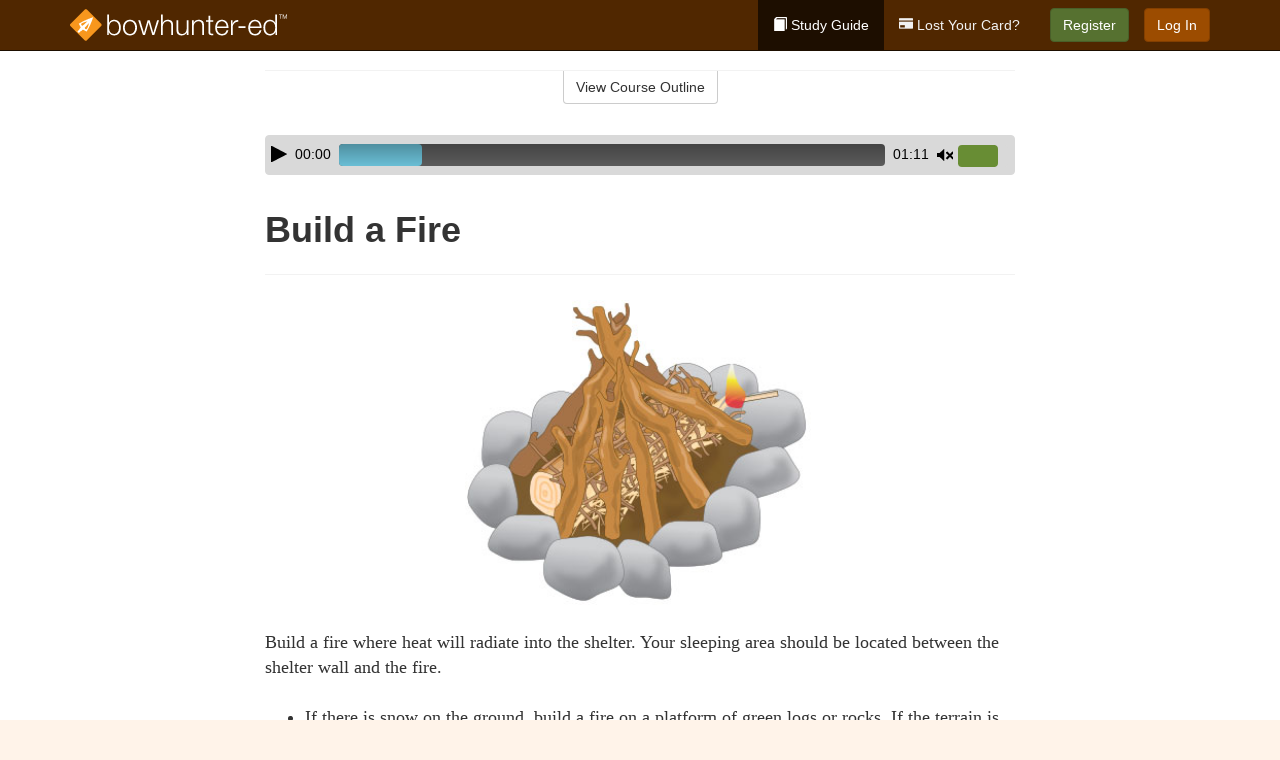

--- FILE ---
content_type: text/html; charset=utf-8
request_url: https://www.bowhunter-ed.com/newzealand/studyGuide/Build-a-Fire/301299_8784/
body_size: 13013
content:
<!doctype html>
<html lang="en" class="bowhunter ">
  <head>
    <meta charset="utf-8">
    <title>Build a Fire</title>
    <meta name="viewport" content="width=device-width, initial-scale=1">
    <script data-cfasync="false" data-report-only="off" data-prompt="1" data-ui-shadow-root="open" data-tracker-overrides="GoogleConsentMode:analytics_storage=SaleOfInfo,Analytics;ad_storage=SaleOfInfo,Advertising;ad_personalization=SaleOfInfo,Advertising" src="https://transcend-cdn.com/cm/83b16c33-9e0f-4235-a30b-542ff0278e7f/airgap.js"></script>
    <script src="https://unpkg.com/stimulus@2.0.0/dist/stimulus.umd.js"></script><script src="/assets/gtm-data-layer-463da5ae7e414d9cfe21ef206ce6fb5c962280efd95223ede095409f320661ff.js"></script><script src="/assets/segment-analytics-76c2719ef1a65f9730df9694975e5fd7f0bba250369be69c50506b5ff9f718dc.js"></script>
    <script>
  var KELP = KELP || {};
  KELP.env = {
    environment : "production",
    assetsUrl   : "https://assets.kalkomey.com",
    segmentWriteKey : "0SzrVV265iAzr3l9KFk2EulIqx9kgiIZ",
    segmentEnabled : false
  }
  
</script>
    
      <link rel="icon" type="image/png" sizes="32x32" href="/bowhunter/favicon-32x32.png?v=n7TXlnjj18">
  <link rel="icon" type="image/png" sizes="16x16" href="/bowhunter/favicon-16x16.png?v=n7TXlnjj18">

<link rel="apple-touch-icon" sizes="180x180" href="/bowhunter/apple-touch-icon.png?v=n7TXlnjj18">
<link rel="manifest" href="/bowhunter/site.webmanifest?v=n7TXlnjj18">
<link rel="mask-icon" href="/bowhunter/bowhunter-pinned-tab.svg?v=n7TXlnjj18" color="#f8971d">
<link rel="shortcut icon" href="/bowhunter/favicon.ico?v=n7TXlnjj18">
<meta name="apple-mobile-web-app-title" content="Bowhunter Ed">
<meta name="application-name" content="Bowhunter Ed">


    
      <link hreflang="x-default" rel="alternate" href="https://www.bowhunter-ed.com/" />
  <link hreflang="en" rel="alternate" href="https://www.bowhunter-ed.com/" />
  <link hreflang="en-nz" rel="alternate" href="https://www.bowhunter-ed.com/newzealand/" />

    
    <link rel="stylesheet" href="/assets/application-417d554aa89e0b06dadb9389cf1ebc21b7bfa32d5c5ba068a5d887583092252d.css" media="all" />
    <link rel="stylesheet" href="/assets/bowhunter/site_bs3-1f5ac4555b6d2bdea4be8ea0f75a73d7b06841e40edcc99e4e1a8af2d6e3b6c4.css" media="all" />
    
    
      <script>
    window.dataLayer = window.dataLayer || []
    dataLayer.push({
      'state': 'NZ',
      'course_name': 'New Zealand Bowhunter Ed Course',
      'course_id': '301299',
      'student_first_name': '',
      'student_last_name': '',
      'student_email': '',
      'student_postal_code': '',
      'student_phone': '',
      'student_age': '',
      'unit': '8',
      'topic': '3',
      'page_rank': '2'
    });
    window.dataLayer.push({'studentID': 'NULL'});
    (function(w,d,s,l,i){w[l]=w[l]||[];w[l].push({'gtm.start':
    new Date().getTime(),event:'gtm.js'});var f=d.getElementsByTagName(s)[0],
    j=d.createElement(s),dl=l!='dataLayer'?'&l='+l:'';j.async=true;j.src=
    'https://www.googletagmanager.com/gtm.js?id='+i+dl;f.parentNode.insertBefore(j,f);
    })(window,document,'script','dataLayer','GTM-K438T78');
  </script>

    <script>
      window.dataLayer = window.dataLayer || [];
      function gtag() {
        dataLayer.push(arguments);
      }
      gtag("js", new Date());
      gtag("config", "GTM-K438T78");
      gtag("set", "developer_id.dODQ2Mj", true);
      gtag('config', "GTM-K438T78", { "ads_data_redaction": true });
    </script>

    
    <script src="//static.tapfiliate.com/tapfiliate.js" type="text/javascript" async></script>
<script type="text/javascript">
  (function(t,a,p){t.TapfiliateObject=a;t[a]=t[a]||function(){
  (t[a].q=t[a].q||[]).push(arguments)}})(window,'tap');

  tap('create', '4377-e8d9e6');
  tap('detect');
</script>
    <!-- Transifex placeholder - SMB -->

    
    <script src="/assets/bowhunter/preload-2fbd62fa71253879c3a1c87a6f07878ac2fb7b997714aeace42eafc5bc0313c2.js"></script>
    <meta name="csrf-param" content="authenticity_token" />
<meta name="csrf-token" content="xlvyL5QfC44ne1kf9hWsfc-3njaj2vNnEycxKw6cJafPH1oPoUMeWLSYuFQvMR8crr_9s3vs-yw4Hh57mM-9xg" />
      <script>
    !function(c,n,r,t){if(!c[r]){var i,d,p=[];d="PROD"!==t&&t?"STAGING"===t?"https://cdn.gladly.qa/gladly/chat-sdk/widget.js":t:"https://cdn.gladly.com/chat-sdk/widget.js",c[r]={init:function(){i=arguments;var e={then:function(t){return p.push({type:"t",next:t}),e},catch:function(t){return p.push({type:"c",next:t}),e}};return e}},c.__onHelpAppHostReady__=function(t){if(delete c.__onHelpAppHostReady__,(c[r]=t).loaderCdn=d,i)for(var e=t.init.apply(t,i),n=0;n<p.length;n++){var a=p[n];e="t"===a.type?e.then(a.next):e.catch(a.next)}},function(){try{var t=n.getElementsByTagName("script")[0],e=n.createElement("script");e.async=!0,e.src=d+"?q="+(new Date).getTime(),t.parentNode.insertBefore(e,t)}catch(t){}}()}}
    (window,document,'Gladly','PROD');

    window.gladlyConfig = {
      appId: 'kalkomey.com-bowhunter-ed'
    };

    document.addEventListener("DOMContentLoaded", function() {
      function checkForGladlyChatContainer() {
        const gladlyChatContainer = document.getElementById("gladlyChat_container");
        if (gladlyChatContainer) {
          clearInterval(intervalId);
          ignoreGladlyContainerForTransifex(gladlyChatContainer);
        }
      }

      const intervalId = setInterval(checkForGladlyChatContainer, 1000);

      function ignoreGladlyContainerForTransifex(gladlyChatContainer) {
        gladlyChatContainer.classList.add('notranslate');
      }
    });
  </script>

  
  <body data-controller="gtm-data-layer segment-analytics">

      <!-- Google Tag Manager (noscript) -->
  <noscript><iframe src="https://www.googletagmanager.com/ns.html?id=GTM-K438T78" height="0" width="0" style="display:none;visibility:hidden"></iframe></noscript>
  <!-- End Google Tag Manager (noscript) -->

    <!--[if lt IE 11]>
<div class="container center" style="margin-bottom: 18px;">
  <p class="alert alert-warning"><strong>Your browser is <em>out-of-date!</em></strong> You must <a href="https://browsehappy.com/">upgrade to a different browser</a> to experience this site.</p>
</div>
<![endif]-->

    
<a href="#main" class="sr-only sr-only-focusable skip-to-main">Skip to main content</a>

<nav class="navbar navbar-inverse navbar-fixed-top" aria-label="global">
  <div class="container">
    <div class="navbar-header">
      <button type="button" class="navbar-toggle collapsed" data-toggle="collapse" data-target="#header-nav-items" aria-expanded="false">
        <span class="sr-only">Toggle navigation</span>
        <span class="icon-bar"></span>
        <span class="icon-bar"></span>
        <span class="icon-bar"></span>
      </button>
      
<a class="navbar-brand" href="/newzealand">
  <img src="https://assets.kalkomey.com/bowhunter/images/fm/bowhunter-ed-logo-rev.svg" alt="Bowhunter-ed.com" width="217" height="32">
</a>

    </div>

    <div class="collapse navbar-collapse" id="header-nav-items">
      <ul class="nav navbar-nav navbar-right">
        <li class="active">
          <a href="/newzealand/studyGuide/301299/"><span class="glyphicon glyphicon-book" aria-hidden="true"></span> Study Guide</a>
        </li>
          <li>
            <a href="/newzealand/#card-replacement"><span class="glyphicon glyphicon-credit-card" aria-hidden="true"></span> Lost Your Card?</a>
          </li>
        <li >
          <p class="navbar-btn">
            <a id="nav_sign_up_start" class="btn btn-success student-event" href="/newzealand/sign-up/">Register</a>
          </p>
        </li>
      <li>
        <p class="navbar-btn">
          <a href="https://www.bowhunter-ed.com/accounts/sign_in/" class="btn btn-primary">Log In</a>
        </p>
      </li>
</ul>

    </div>
  </div>
</nav>


    <main id="main">
      
      <div class="alert-banner">
  <noscript>
    <div class="container">
      <div class="alert alert-warning" role="alert">
        <p><strong>This site requires JavaScript.</strong> Your browser either doesn’t support JavaScript or you have it turned off.</p>
        <p>For this page to function correctly, please enable JavaScript and then refresh the page.</p>
      </div>
    </div>
  </noscript>


</div>

      


<div class="container">
  <div class="row">
    <div class="col-md-10 col-md-offset-1 col-lg-8 col-lg-offset-2">
      <div id="course-progress-nav">
        <hr class="mt-3 mb-0 border-b border-gray-700">
        <div class="panel panel-default course-nav">
          <div class="panel-heading sr-only" id="course-nav-heading">
            <h2 class="panel-title">Course Outline</h2>
          </div>
          <div id="course-nav-panel" class="panel-collapse collapse" aria-labelledby="course-nav-heading">
            <div class="panel-body" id="course-outline">
              <nav aria-label="study guide">
  <ul>
    <li>
      <button class="btn btn-link unit" type="button" data-toggle="collapse" data-target="#u8547" aria-expanded="false" aria-controls="u8547">Unit 1: Introduction to Bowhunting</button>
        <ul id="u8547" class="collapse">
            <li>
              <button class="btn btn-link topic" type="button" data-toggle="collapse" data-target="#u8547-t8548" aria-expanded="false" aria-controls="u8547-t8548">Topic 1: How Bowhunting Developed</button>
                <ul id="u8547-t8548" class="collapse complete">
                    <li><a class="page" href="/newzealand/studyGuide/The-History-of-Modern-Bowhunting/301299_8549/">The History of Modern Bowhunting</a></li>
                    <li><a class="page" href="/newzealand/studyGuide/Video-The-Bowhunting-Tradition/301299_8550/">Video: The Bowhunting Tradition</a></li>
                    <li><a class="page" href="/newzealand/studyGuide/The-Fathers-of-Bowhunting/301299_8551/">The Fathers of Bowhunting</a></li>
                    <li><a class="page" href="/newzealand/studyGuide/Development-of-Bowhunting-Equipment/301299_8552/">Development of Bowhunting Equipment</a></li>
                </ul>
            </li>
            <li>
              <button class="btn btn-link topic" type="button" data-toggle="collapse" data-target="#u8547-t8553" aria-expanded="false" aria-controls="u8547-t8553">Topic 2: The Sport of Bowhunting</button>
                <ul id="u8547-t8553" class="collapse complete">
                    <li><a class="page" href="/newzealand/studyGuide/Video-Why-Bowhunt/301299_8554/">Video: Why Bowhunt</a></li>
                    <li><a class="page" href="/newzealand/studyGuide/Bowhunting-and-Its-Benefits/301299_8555/">Bowhunting and Its Benefits</a></li>
                    <li><a class="page" href="/newzealand/studyGuide/Challenges-of-Hunting-With-a-Bow-and-Arrow/301299_8556/">Challenges of Hunting With a Bow and Arrow</a></li>
                    <li><a class="page" href="/newzealand/studyGuide/Why-People-Hunt-With-a-Bow/301299_8557/">Why People Hunt With a Bow</a></li>
                </ul>
            </li>
            <li>
              <button class="btn btn-link topic" type="button" data-toggle="collapse" data-target="#u8547-t8558" aria-expanded="false" aria-controls="u8547-t8558">Topic 3: Bowhunter Education</button>
                <ul id="u8547-t8558" class="collapse complete">
                    <li><a class="page" href="/newzealand/studyGuide/The-International-Bowhunter-Education-Program-IBEP/301299_8559/">The International Bowhunter Education Program (IBEP)</a></li>
                    <li><a class="page" href="/newzealand/studyGuide/Bill-Wadsworth-and-the-History-of-Bowhunter-Education/301299_8560/">Bill Wadsworth and the History of Bowhunter Education</a></li>
                    <li><a class="page" href="/newzealand/studyGuide/Why-Bowhunter-Education/301299_143360/">Why Bowhunter Education</a></li>
                    <li><a class="page" href="/newzealand/studyGuide/How-Bowhunter-Education-Is-Funded/301299_8561/">How Bowhunter Education Is Funded</a></li>
                    <li><a class="page" href="/newzealand/studyGuide/Bowhunter-s-Resource-Directory/301299_8562/">Bowhunter's Resource Directory</a></li>
                </ul>
            </li>
        </ul>
    </li>
    <li>
      <button class="btn btn-link unit" type="button" data-toggle="collapse" data-target="#u8564" aria-expanded="false" aria-controls="u8564">Unit 2: Understanding Wildlife</button>
        <ul id="u8564" class="collapse">
            <li>
              <button class="btn btn-link topic" type="button" data-toggle="collapse" data-target="#u8564-t8565" aria-expanded="false" aria-controls="u8564-t8565">Topic 1: Wildlife Conservation</button>
                <ul id="u8564-t8565" class="collapse complete">
                    <li><a class="page" href="/newzealand/studyGuide/Conservation-and-Preservation/301299_8566/">Conservation and Preservation</a></li>
                    <li><a class="page" href="/newzealand/studyGuide/Lessons-in-Wildlife-Management/301299_8567/">Lessons in Wildlife Management</a></li>
                    <li><a class="page" href="/newzealand/studyGuide/The-North-American-Model-of-Wildlife-Conservation/301299_143361/">The North American Model of Wildlife Conservation</a></li>
                    <li><a class="page" href="/newzealand/studyGuide/Habitat-Management/301299_8568/">Habitat Management</a></li>
                    <li><a class="page" href="/newzealand/studyGuide/Carrying-Capacity/301299_8569/">Carrying Capacity</a></li>
                    <li><a class="page" href="/newzealand/studyGuide/The-Hunter-s-Role-in-Wildlife-Conservation/301299_8570/">The Hunter's Role in Wildlife Conservation</a></li>
                    <li><a class="page" href="/newzealand/studyGuide/Wildlife-Diseases/301299_141256/">Wildlife Diseases</a></li>
                    <li><a class="page" href="/newzealand/studyGuide/Wildlife-Diseases/301299_141257/">Wildlife Diseases</a></li>
                </ul>
            </li>
            <li>
              <button class="btn btn-link topic" type="button" data-toggle="collapse" data-target="#u8564-t8571" aria-expanded="false" aria-controls="u8564-t8571">Topic 2: Wildlife Management and Conservation Principles</button>
                <ul id="u8564-t8571" class="collapse complete">
                    <li><a class="page" href="/newzealand/studyGuide/The-Wildlife-Manager-s-Role/301299_8572/">The Wildlife Manager's Role</a></li>
                    <li><a class="page" href="/newzealand/studyGuide/Wildlife-Management-Practices/301299_8573/">Wildlife Management Practices</a></li>
                    <li><a class="page" href="/newzealand/studyGuide/Beneficial-Habitat-Management-Practices/301299_8574/">Beneficial Habitat Management Practices</a></li>
                </ul>
            </li>
            <li>
              <button class="btn btn-link topic" type="button" data-toggle="collapse" data-target="#u8564-t8575" aria-expanded="false" aria-controls="u8564-t8575">Topic 3: Wildlife Identification</button>
                <ul id="u8564-t8575" class="collapse complete">
                    <li><a class="page" href="/newzealand/studyGuide/Developing-Wildlife-Identification-Skills/301299_8576/">Developing Wildlife Identification Skills</a></li>
                    <li><a class="page" href="/newzealand/studyGuide/Identifying-Types-of-Deer/301299_8577/">Identifying Types of Deer</a></li>
                </ul>
            </li>
        </ul>
    </li>
    <li>
      <button class="btn btn-link unit" type="button" data-toggle="collapse" data-target="#u8579" aria-expanded="false" aria-controls="u8579">Unit 3: Safe and Responsible Bowhunting</button>
        <ul id="u8579" class="collapse">
            <li>
              <button class="btn btn-link topic" type="button" data-toggle="collapse" data-target="#u8579-t8580" aria-expanded="false" aria-controls="u8579-t8580">Topic 1: Archery and Bowhunting Safety</button>
                <ul id="u8579-t8580" class="collapse complete">
                    <li><a class="page" href="/newzealand/studyGuide/Archery-Safety/301299_8581/">Archery Safety</a></li>
                    <li><a class="page" href="/newzealand/studyGuide/Bowhunting-Safety/301299_8582/">Bowhunting Safety</a></li>
                    <li><a class="page" href="/newzealand/studyGuide/Think-Safety-Checklist/301299_8583/">Think Safety Checklist</a></li>
                </ul>
            </li>
            <li>
              <button class="btn btn-link topic" type="button" data-toggle="collapse" data-target="#u8579-t8584" aria-expanded="false" aria-controls="u8579-t8584">Topic 2: Responsible Bowhunting</button>
                <ul id="u8579-t8584" class="collapse complete">
                    <li><a class="page" href="/newzealand/studyGuide/What-Does-Responsibility-Mean-for-the-Bowhunter/301299_8585/">What Does Responsibility Mean for the Bowhunter?</a></li>
                    <li><a class="page" href="/newzealand/studyGuide/Bowhunting-Regulations/301299_8586/">Bowhunting Regulations</a></li>
                    <li><a class="page" href="/newzealand/studyGuide/Know-the-Law/301299_8587/">Know the Law</a></li>
                    <li><a class="page" href="/newzealand/studyGuide/Ethics/301299_8588/">Ethics</a></li>
                </ul>
            </li>
            <li>
              <button class="btn btn-link topic" type="button" data-toggle="collapse" data-target="#u8579-t8589" aria-expanded="false" aria-controls="u8579-t8589">Topic 3: Responsible Bowhunters Show Respect</button>
                <ul id="u8579-t8589" class="collapse complete">
                    <li><a class="page" href="/newzealand/studyGuide/Know-and-Respect-Your-Personal-Limitations/301299_8590/">Know and Respect Your Personal Limitations</a></li>
                    <li><a class="page" href="/newzealand/studyGuide/Respect-Your-Equipment/301299_8591/">Respect Your Equipment</a></li>
                    <li><a class="page" href="/newzealand/studyGuide/Respect-the-Landowner/301299_8592/">Respect the Landowner</a></li>
                    <li><a class="page" href="/newzealand/studyGuide/Respect-Game-Animals-and-Resources/301299_8593/">Respect Game Animals and Resources</a></li>
                    <li><a class="page" href="/newzealand/studyGuide/Respect-Your-Hunting-Companions/301299_8594/">Respect Your Hunting Companions</a></li>
                    <li><a class="page" href="/newzealand/studyGuide/Respect-Non-Hunters/301299_8595/">Respect Non-Hunters</a></li>
                </ul>
            </li>
            <li>
              <button class="btn btn-link topic" type="button" data-toggle="collapse" data-target="#u8579-t8596" aria-expanded="false" aria-controls="u8579-t8596">Topic 4: Bowhunting's Public Image</button>
                <ul id="u8579-t8596" class="collapse complete">
                    <li><a class="page" href="/newzealand/studyGuide/Speaking-and-Acting-Responsibly/301299_8597/">Speaking and Acting Responsibly</a></li>
                    <li><a class="page" href="/newzealand/studyGuide/Positive-Actions-by-Responsible-Bowhunters/301299_8598/">Positive Actions by Responsible Bowhunters</a></li>
                    <li><a class="page" href="/newzealand/studyGuide/The-Bowhunter-s-Creed/301299_8599/">The Bowhunter's Creed</a></li>
                </ul>
            </li>
        </ul>
    </li>
    <li>
      <button class="btn btn-link unit" type="button" data-toggle="collapse" data-target="#u8601" aria-expanded="false" aria-controls="u8601">Unit 4: Know Your Bow and Arrow</button>
        <ul id="u8601" class="collapse">
            <li>
              <button class="btn btn-link topic" type="button" data-toggle="collapse" data-target="#u8601-t8602" aria-expanded="false" aria-controls="u8601-t8602">Topic 1: The Bow</button>
                <ul id="u8601-t8602" class="collapse complete">
                    <li><a class="page" href="/newzealand/studyGuide/Bows-Are-Short-Range-Hunting-Tools/301299_8603/">Bows Are Short-Range Hunting Tools</a></li>
                    <li><a class="page" href="/newzealand/studyGuide/Bow-Selection/301299_8604/">Bow Selection</a></li>
                    <li><a class="page" href="/newzealand/studyGuide/Dominant-or-Master-Eye/301299_8605/">Dominant or Master Eye</a></li>
                </ul>
            </li>
            <li>
              <button class="btn btn-link topic" type="button" data-toggle="collapse" data-target="#u8601-t8606" aria-expanded="false" aria-controls="u8601-t8606">Topic 2: Types of Bows</button>
                <ul id="u8601-t8606" class="collapse complete">
                    <li><a class="page" href="/newzealand/studyGuide/The-Longbow/301299_8607/">The Longbow</a></li>
                    <li><a class="page" href="/newzealand/studyGuide/The-Recurve-Bow/301299_8608/">The Recurve Bow</a></li>
                    <li><a class="page" href="/newzealand/studyGuide/The-Compound-Bow/301299_8609/">The Compound Bow</a></li>
                </ul>
            </li>
            <li>
              <button class="btn btn-link topic" type="button" data-toggle="collapse" data-target="#u8601-t8610" aria-expanded="false" aria-controls="u8601-t8610">Topic 3: The Arrow</button>
                <ul id="u8601-t8610" class="collapse complete">
                    <li><a class="page" href="/newzealand/studyGuide/The-Shaft/301299_8611/">The Shaft</a></li>
                    <li><a class="page" href="/newzealand/studyGuide/Fletching/301299_8612/">Fletching</a></li>
                    <li><a class="page" href="/newzealand/studyGuide/The-Nock-and-the-String-Loop/301299_8613/">The Nock and the String Loop</a></li>
                </ul>
            </li>
            <li>
              <button class="btn btn-link topic" type="button" data-toggle="collapse" data-target="#u8601-t8614" aria-expanded="false" aria-controls="u8601-t8614">Topic 4: Arrow Points</button>
                <ul id="u8601-t8614" class="collapse complete">
                    <li><a class="page" href="/newzealand/studyGuide/Types-of-Arrow-Points/301299_8615/">Types of Arrow Points</a></li>
                    <li><a class="page" href="/newzealand/studyGuide/Broadheads/301299_8616/">Broadheads</a></li>
                    <li><a class="page" href="/newzealand/studyGuide/Types-of-Broadheads/301299_8617/">Types of Broadheads</a></li>
                </ul>
            </li>
            <li>
              <button class="btn btn-link topic" type="button" data-toggle="collapse" data-target="#u8601-t8618" aria-expanded="false" aria-controls="u8601-t8618">Topic 5: Matching Arrows With Your Bow</button>
                <ul id="u8601-t8618" class="collapse complete">
                    <li><a class="page" href="/newzealand/studyGuide/Importance-of-Matching-Arrows-to-Your-Bow/301299_8619/">Importance of Matching Arrows to Your Bow</a></li>
                    <li><a class="page" href="/newzealand/studyGuide/Spine-and-Archer-s-Paradox/301299_8620/">Spine and Archer's Paradox</a></li>
                    <li><a class="page" href="/newzealand/studyGuide/Arrow-Shaft-Length-and-Labeling/301299_8621/">Arrow Shaft Length and Labeling</a></li>
                    <li><a class="page" href="/newzealand/studyGuide/Checking-Alignment/301299_8622/">Checking Alignment</a></li>
                </ul>
            </li>
            <li>
              <button class="btn btn-link topic" type="button" data-toggle="collapse" data-target="#u8601-t8623" aria-expanded="false" aria-controls="u8601-t8623">Topic 6: Accessories</button>
                <ul id="u8601-t8623" class="collapse complete">
                    <li><a class="page" href="/newzealand/studyGuide/Accessories/301299_8624/">Accessories</a></li>
                    <li><a class="page" href="/newzealand/studyGuide/More-Accessories/301299_8625/">More Accessories</a></li>
                </ul>
            </li>
            <li>
              <button class="btn btn-link topic" type="button" data-toggle="collapse" data-target="#u8601-t8626" aria-expanded="false" aria-controls="u8601-t8626">Topic 7: Bowhunting Equipment Review</button>
                <ul id="u8601-t8626" class="collapse complete">
                    <li><a class="page" href="/newzealand/studyGuide/Video-Gearing-Up/301299_8627/">Video: Gearing Up</a></li>
                </ul>
            </li>
        </ul>
    </li>
    <li>
      <button class="btn btn-link unit" type="button" data-toggle="collapse" data-target="#u8629" aria-expanded="false" aria-controls="u8629">Unit 5: Preparation Before the Hunt</button>
        <ul id="u8629" class="collapse">
            <li>
              <button class="btn btn-link topic" type="button" data-toggle="collapse" data-target="#u8629-t8630" aria-expanded="false" aria-controls="u8629-t8630">Topic 1: The Well-Dressed Bowhunter</button>
                <ul id="u8629-t8630" class="collapse complete">
                    <li><a class="page" href="/newzealand/studyGuide/Clothing-Selection-Is-Critical/301299_8631/">Clothing Selection Is Critical</a></li>
                    <li><a class="page" href="/newzealand/studyGuide/Staying-Warm-in-Cold-Weather/301299_8632/">Staying Warm in Cold Weather</a></li>
                    <li><a class="page" href="/newzealand/studyGuide/Staying-Dry-in-Wet-Weather/301299_8633/">Staying Dry in Wet Weather</a></li>
                    <li><a class="page" href="/newzealand/studyGuide/The-Invisible-Bowhunter/301299_8634/">The Invisible Bowhunter</a></li>
                </ul>
            </li>
            <li>
              <button class="btn btn-link topic" type="button" data-toggle="collapse" data-target="#u8629-t8635" aria-expanded="false" aria-controls="u8629-t8635">Topic 2: Bow Shooting Basics</button>
                <ul id="u8629-t8635" class="collapse complete">
                    <li><a class="page" href="/newzealand/studyGuide/Six-Basic-Steps-for-Shooting/301299_8636/">Six Basic Steps for Shooting</a></li>
                    <li><a class="page" href="/newzealand/studyGuide/Video-Archery-Practice/301299_8637/">Video: Archery Practice</a></li>
                    <li><a class="page" href="/newzealand/studyGuide/Bow-Shooting-Errors/301299_8638/">Bow-Shooting Errors</a></li>
                    <li><a class="page" href="/newzealand/studyGuide/Basic-Target-Practice/301299_8639/">Basic Target Practice</a></li>
                </ul>
            </li>
            <li>
              <button class="btn btn-link topic" type="button" data-toggle="collapse" data-target="#u8629-t8640" aria-expanded="false" aria-controls="u8629-t8640">Topic 3: Perfecting Your Archery Skills</button>
                <ul id="u8629-t8640" class="collapse complete">
                    <li><a class="page" href="/newzealand/studyGuide/Sighting-In/301299_8641/">Sighting-In</a></li>
                    <li><a class="page" href="/newzealand/studyGuide/Advanced-Archery-Practice-for-the-Hunt/301299_8642/">Advanced Archery Practice for the Hunt</a></li>
                    <li><a class="page" href="/newzealand/studyGuide/Stump-Shooting-and-Yukon-Roving/301299_8643/">Stump Shooting and Yukon Roving</a></li>
                </ul>
            </li>
            <li>
              <button class="btn btn-link topic" type="button" data-toggle="collapse" data-target="#u8629-t8644" aria-expanded="false" aria-controls="u8629-t8644">Topic 4: Judging Distances</button>
                <ul id="u8629-t8644" class="collapse complete">
                    <li><a class="page" href="/newzealand/studyGuide/Distance-Judging-Is-Critical-for-Shot-Placement/301299_8645/">Distance Judging Is Critical for Shot Placement</a></li>
                    <li><a class="page" href="/newzealand/studyGuide/Distance-Judging-Methods/301299_8646/">Distance Judging Methods</a></li>
                    <li><a class="page" href="/newzealand/studyGuide/Actual-Distance-Judging-Exercise/301299_8647/">Actual Distance Judging Exercise</a></li>
                </ul>
            </li>
            <li>
              <button class="btn btn-link topic" type="button" data-toggle="collapse" data-target="#u8629-t8648" aria-expanded="false" aria-controls="u8629-t8648">Topic 5: Preparing to Hunt Your Quarry</button>
                <ul id="u8629-t8648" class="collapse complete">
                    <li><a class="page" href="/newzealand/studyGuide/Study-Your-Quarry/301299_8649/">Study Your Quarry</a></li>
                    <li><a class="page" href="/newzealand/studyGuide/Scout-the-Hunting-Area/301299_8650/">Scout the Hunting Area</a></li>
                </ul>
            </li>
        </ul>
    </li>
    <li>
      <button class="btn btn-link unit" type="button" data-toggle="collapse" data-target="#u8652" aria-expanded="false" aria-controls="u8652">Unit 6: Crossbows</button>
        <ul id="u8652" class="collapse">
            <li>
              <button class="btn btn-link topic" type="button" data-toggle="collapse" data-target="#u8652-t8653" aria-expanded="false" aria-controls="u8652-t8653">Topic 1: Know Your Crossbow and Arrows</button>
                <ul id="u8652-t8653" class="collapse complete">
                    <li><a class="page" href="/newzealand/studyGuide/Background/301299_8654/">Background</a></li>
                    <li><a class="page" href="/newzealand/studyGuide/Comparing-a-Conventional-Bow-to-a-Crossbow/301299_8655/">Comparing a Conventional Bow to a Crossbow</a></li>
                    <li><a class="page" href="/newzealand/studyGuide/Parts-of-a-Crossbow/301299_8656/">Parts of a Crossbow</a></li>
                    <li><a class="page" href="/newzealand/studyGuide/Recurve-vs.-Compound-Crossbow/301299_8657/">Recurve vs. Compound Crossbow</a></li>
                    <li><a class="page" href="/newzealand/studyGuide/Arrows/301299_8658/">Arrows</a></li>
                    <li><a class="page" href="/newzealand/studyGuide/Broadheads/301299_11050/">Broadheads</a></li>
                </ul>
            </li>
            <li>
              <button class="btn btn-link topic" type="button" data-toggle="collapse" data-target="#u8652-t8659" aria-expanded="false" aria-controls="u8652-t8659">Topic 2: Cocking Devices</button>
                <ul id="u8652-t8659" class="collapse complete">
                    <li><a class="page" href="/newzealand/studyGuide/Manual-Cocking/301299_8660/">Manual Cocking</a></li>
                    <li><a class="page" href="/newzealand/studyGuide/The-Need-for-Cocking-Aids/301299_8661/">The Need for Cocking Aids</a></li>
                    <li><a class="page" href="/newzealand/studyGuide/Cocking-Harness/301299_8662/">Cocking Harness</a></li>
                    <li><a class="page" href="/newzealand/studyGuide/Hand-Cranks/301299_8663/">Hand Cranks</a></li>
                    <li><a class="page" href="/newzealand/studyGuide/Uncocking-a-Crossbow/301299_8664/">Uncocking a Crossbow</a></li>
                </ul>
            </li>
            <li>
              <button class="btn btn-link topic" type="button" data-toggle="collapse" data-target="#u8652-t8665" aria-expanded="false" aria-controls="u8652-t8665">Topic 3: Other Accessories</button>
                <ul id="u8652-t8665" class="collapse complete">
                    <li><a class="page" href="/newzealand/studyGuide/Quivers/301299_8666/">Quivers</a></li>
                    <li><a class="page" href="/newzealand/studyGuide/Sight-Systems/301299_8667/">Sight Systems</a></li>
                </ul>
            </li>
            <li>
              <button class="btn btn-link topic" type="button" data-toggle="collapse" data-target="#u8652-t8668" aria-expanded="false" aria-controls="u8652-t8668">Topic 4: Crossbow Shooting</button>
                <ul id="u8652-t8668" class="collapse complete">
                    <li><a class="page" href="/newzealand/studyGuide/Preparing-to-Shoot/301299_8669/">Preparing to Shoot</a></li>
                    <li><a class="page" href="/newzealand/studyGuide/Sighting-In-Your-Crossbow/301299_8670/">Sighting-In Your Crossbow</a></li>
                    <li><a class="page" href="/newzealand/studyGuide/Centering-the-Crossbow-String-s-Center-Serving-Area/301299_8671/">Centering the Crossbow String's Center Serving Area</a></li>
                    <li><a class="page" href="/newzealand/studyGuide/Cocking-the-Crossbow/301299_8672/">Cocking the Crossbow</a></li>
                    <li><a class="page" href="/newzealand/studyGuide/Holding-the-Crossbow/301299_8673/">Holding the Crossbow</a></li>
                    <li><a class="page" href="/newzealand/studyGuide/Aiming-With-Sights/301299_8674/">Aiming With Sights</a></li>
                    <li><a class="page" href="/newzealand/studyGuide/Shooting-the-Crossbow/301299_8675/">Shooting the Crossbow</a></li>
                    <li><a class="page" href="/newzealand/studyGuide/Crossbow-Hunting-From-an-Elevated-Stand/301299_8676/">Crossbow Hunting From an Elevated Stand</a></li>
                    <li><a class="page" href="/newzealand/studyGuide/Video-Crossbow-Safety/301299_8677/">Video: Crossbow Safety </a></li>
                    <li><a class="page" href="/newzealand/studyGuide/Range-Requirements/301299_8678/">Range Requirements</a></li>
                </ul>
            </li>
        </ul>
    </li>
    <li>
      <button class="btn btn-link unit" type="button" data-toggle="collapse" data-target="#u8680" aria-expanded="false" aria-controls="u8680">Unit 7: Methods of Bowhunting</button>
        <ul id="u8680" class="collapse">
            <li>
              <button class="btn btn-link topic" type="button" data-toggle="collapse" data-target="#u8680-t8681" aria-expanded="false" aria-controls="u8680-t8681">Topic 1: Ways to Bowhunt</button>
                <ul id="u8680-t8681" class="collapse complete">
                    <li><a class="page" href="/newzealand/studyGuide/Video-Bowhunting-Methods/301299_8682/">Video: Bowhunting Methods</a></li>
                </ul>
            </li>
            <li>
              <button class="btn btn-link topic" type="button" data-toggle="collapse" data-target="#u8680-t8683" aria-expanded="false" aria-controls="u8680-t8683">Topic 2: Ground Bowhunting Methods</button>
                <ul id="u8680-t8683" class="collapse complete">
                    <li><a class="page" href="/newzealand/studyGuide/Still-Hunting-Stalking-and-Glassing/301299_8684/">Still Hunting, Stalking, and Glassing</a></li>
                    <li><a class="page" href="/newzealand/studyGuide/Ground-Blinds/301299_8685/">Ground Blinds</a></li>
                    <li><a class="page" href="/newzealand/studyGuide/Pit-Blinds/301299_8686/">Pit Blinds</a></li>
                </ul>
            </li>
            <li>
              <button class="btn btn-link topic" type="button" data-toggle="collapse" data-target="#u8680-t8687" aria-expanded="false" aria-controls="u8680-t8687">Topic 3: Hunting From Elevated Stands</button>
                <ul id="u8680-t8687" class="collapse complete">
                    <li><a class="page" href="/newzealand/studyGuide/Introduction-to-Elevated-Stands/301299_8688/">Introduction to Elevated Stands</a></li>
                    <li><a class="page" href="/newzealand/studyGuide/Types-of-Portable-Tree-Stands/301299_8689/">Types of Portable Tree Stands</a></li>
                    <li><a class="page" href="/newzealand/studyGuide/Portable-Tree-Stands-Hang-On-Stands/301299_8690/">Portable Tree Stands: Hang-On Stands</a></li>
                    <li><a class="page" href="/newzealand/studyGuide/Portable-Tree-Stands-Climbing-Stands/301299_8691/">Portable Tree Stands: Climbing Stands</a></li>
                    <li><a class="page" href="/newzealand/studyGuide/Portable-Tree-Stands-Ladder-Stands/301299_8692/">Portable Tree Stands: Ladder Stands</a></li>
                    <li><a class="page" href="/newzealand/studyGuide/Tripods-Quadpods-or-Tower-Stands-Free-Standing/301299_8693/">Tripods, Quadpods, or Tower Stands  (Free-Standing)</a></li>
                    <li><a class="page" href="/newzealand/studyGuide/Judging-Distances-From-Elevated-Stands/301299_8694/">Judging Distances From Elevated Stands</a></li>
                </ul>
            </li>
            <li>
              <button class="btn btn-link topic" type="button" data-toggle="collapse" data-target="#u8680-t8696" aria-expanded="false" aria-controls="u8680-t8696">Topic 4: Elevated Stand Safety</button>
                <ul id="u8680-t8696" class="collapse complete">
                    <li><a class="page" href="/newzealand/studyGuide/Protect-Against-Accidental-Falls/301299_8697/">Protect Against Accidental Falls</a></li>
                    <li><a class="page" href="/newzealand/studyGuide/Tree-Stand-Safety-Study/301299_8698/">Tree Stand Safety Study</a></li>
                    <li><a class="page" href="/newzealand/studyGuide/Inspecting-and-Preparing-Stands/301299_8699/">Inspecting and Preparing Stands</a></li>
                    <li><a class="page" href="/newzealand/studyGuide/Selecting-a-Stand-Location/301299_8700/">Selecting a Stand Location</a></li>
                    <li><a class="page" href="/newzealand/studyGuide/Video-Preparing-to-Hunt-From-a-Tree-Stand/301299_8701/">Video: Preparing to Hunt From a Tree Stand</a></li>
                    <li><a class="page" href="/newzealand/studyGuide/Fall-Arrest-Systems-FASs/301299_8702/">Fall-Arrest Systems (FASs)</a></li>
                    <li><a class="page" href="/newzealand/studyGuide/Video-Hunting-From-a-Tree-Stand/301299_8703/">Video: Hunting From a Tree Stand</a></li>
                    <li><a class="page" href="/newzealand/studyGuide/Hauling-Hunting-Equipment-Into-a-Stand/301299_8704/">Hauling Hunting Equipment Into a Stand</a></li>
                    <li><a class="page" href="/newzealand/studyGuide/Tree-Stand-Rope-Safety-System/301299_302602/">Tree Stand Rope Safety System</a></li>
                    <li><a class="page" href="/newzealand/studyGuide/Hunting-Saddles/301299_302603/">Hunting Saddles</a></li>
                </ul>
            </li>
            <li>
              <button class="btn btn-link topic" type="button" data-toggle="collapse" data-target="#u8680-t8705" aria-expanded="false" aria-controls="u8680-t8705">Topic 5: Scents, Lures, Game Calls, and Decoys</button>
                <ul id="u8680-t8705" class="collapse complete">
                    <li><a class="page" href="/newzealand/studyGuide/Scents-and-Lures/301299_8706/">Scents and Lures</a></li>
                    <li><a class="page" href="/newzealand/studyGuide/Cover-Scents-and-Attractants/301299_8707/">Cover Scents and Attractants</a></li>
                    <li><a class="page" href="/newzealand/studyGuide/White-Tailed-Deer-Tips/301299_8708/">White-Tailed Deer Tips</a></li>
                    <li><a class="page" href="/newzealand/studyGuide/Game-Calls/301299_8709/">Game Calls</a></li>
                    <li><a class="page" href="/newzealand/studyGuide/Decoys/301299_143362/">Decoys</a></li>
                </ul>
            </li>
            <li>
              <button class="btn btn-link topic" type="button" data-toggle="collapse" data-target="#u8680-t8710" aria-expanded="false" aria-controls="u8680-t8710">Topic 6: Bowfishing</button>
                <ul id="u8680-t8710" class="collapse complete">
                    <li><a class="page" href="/newzealand/studyGuide/Bowfishing-Overview/301299_8711/">Bowfishing Overview</a></li>
                    <li><a class="page" href="/newzealand/studyGuide/Bowfishing-Equipment/301299_8712/">Bowfishing Equipment</a></li>
                </ul>
            </li>
        </ul>
    </li>
    <li>
      <button class="btn btn-link unit" type="button" data-toggle="collapse" data-target="#u8714" aria-expanded="false" aria-controls="u8714">Unit 8: Shot Placement and Recovery Techniques</button>
        <ul id="u8714" class="collapse">
            <li>
              <button class="btn btn-link topic" type="button" data-toggle="collapse" data-target="#u8714-t8715" aria-expanded="false" aria-controls="u8714-t8715">Topic 1: Shot Impact</button>
                <ul id="u8714-t8715" class="collapse complete">
                    <li><a class="page" href="/newzealand/studyGuide/How-Arrows-and-Bullets-Differ/301299_8716/">How Arrows and Bullets Differ</a></li>
                    <li><a class="page" href="/newzealand/studyGuide/How-a-Broadhead-Causes-Death/301299_8717/">How a Broadhead Causes Death</a></li>
                    <li><a class="page" href="/newzealand/studyGuide/Sharp-Broadheads-Are-Essential/301299_8718/">Sharp Broadheads Are Essential</a></li>
                </ul>
            </li>
            <li>
              <button class="btn btn-link topic" type="button" data-toggle="collapse" data-target="#u8714-t8719" aria-expanded="false" aria-controls="u8714-t8719">Topic 2: Shot Placement</button>
                <ul id="u8714-t8719" class="collapse complete">
                    <li><a class="page" href="/newzealand/studyGuide/Proper-Shot-Placement-Is-Critical/301299_8720/">Proper Shot Placement Is Critical</a></li>
                    <li><a class="page" href="/newzealand/studyGuide/Chest-Cavity-The-Main-Vital-Area/301299_8721/">Chest Cavity: The Main Vital Area</a></li>
                    <li><a class="page" href="/newzealand/studyGuide/Video-Locating-the-Vital-Area/301299_107815/">Video: Locating the Vital Area</a></li>
                    <li><a class="page" href="/newzealand/studyGuide/Abdominal-Cavity/301299_8722/">Abdominal Cavity</a></li>
                    <li><a class="page" href="/newzealand/studyGuide/Shots-Outside-the-Main-Body-Cavities/301299_8723/">Shots Outside the Main Body Cavities</a></li>
                    <li><a class="page" href="/newzealand/studyGuide/Spine-Shots/301299_8724/">Spine Shots</a></li>
                    <li><a class="page" href="/newzealand/studyGuide/Special-Situation-Large-Bears/301299_8725/">Special Situation: Large Bears</a></li>
                </ul>
            </li>
            <li>
              <button class="btn btn-link topic" type="button" data-toggle="collapse" data-target="#u8714-t8726" aria-expanded="false" aria-controls="u8714-t8726">Topic 3: Shot Strategy</button>
                <ul id="u8714-t8726" class="collapse complete">
                    <li><a class="page" href="/newzealand/studyGuide/Plan-and-Practice-Your-Shot-Strategy/301299_8727/">Plan and Practice Your Shot Strategy</a></li>
                    <li><a class="page" href="/newzealand/studyGuide/Ethical-Hunting-and-the-Risks-of-Long-Shots/301299_8728/">Ethical Hunting and the Risks of Long Shots</a></li>
                    <li><a class="page" href="/newzealand/studyGuide/Animation-Choosing-the-Proper-Shot-Angle/301299_8729/">Animation: Choosing the Proper Shot Angle</a></li>
                    <li><a class="page" href="/newzealand/studyGuide/Consider-Your-Location/301299_8730/">Consider Your Location</a></li>
                    <li><a class="page" href="/newzealand/studyGuide/Video-Taking-Effective-Shots/301299_8731/">Video: Taking Effective Shots</a></li>
                </ul>
            </li>
            <li>
              <button class="btn btn-link topic" type="button" data-toggle="collapse" data-target="#u8714-t8732" aria-expanded="false" aria-controls="u8714-t8732">Topic 4: Choose the Proper Shot Angle</button>
                <ul id="u8714-t8732" class="collapse complete">
                    <li><a class="page" href="/newzealand/studyGuide/Shot-Angles-Broadside/301299_8733/">Shot Angles: Broadside</a></li>
                    <li><a class="page" href="/newzealand/studyGuide/Shot-Angles-Quartering-Away/301299_8734/">Shot Angles: Quartering-Away</a></li>
                    <li><a class="page" href="/newzealand/studyGuide/Shot-Angles-Quartering-Toward/301299_8735/">Shot Angles: Quartering-Toward</a></li>
                    <li><a class="page" href="/newzealand/studyGuide/Shot-Angles-Head-On-and-Rear-End/301299_8736/">Shot Angles: Head-On and Rear-End</a></li>
                    <li><a class="page" href="/newzealand/studyGuide/Video-Choosing-the-Best-Shot-Angles/301299_8737/">Video: Choosing the Best Shot Angles</a></li>
                </ul>
            </li>
            <li>
              <button class="btn btn-link topic" type="button" data-toggle="collapse" data-target="#u8714-t8738" aria-expanded="false" aria-controls="u8714-t8738">Topic 5: Setting Up the Perfect Shot</button>
                <ul id="u8714-t8738" class="collapse complete">
                    <li><a class="page" href="/newzealand/studyGuide/Planning-for-a-Perfect-Shot/301299_8739/">Planning for a Perfect Shot</a></li>
                    <li><a class="page" href="/newzealand/studyGuide/Picking-the-Right-Moment-to-Shoot/301299_8740/">Picking the Right Moment to Shoot</a></li>
                    <li><a class="page" href="/newzealand/studyGuide/Why-Shots-Go-Wrong/301299_8741/">Why Shots Go Wrong</a></li>
                    <li><a class="page" href="/newzealand/studyGuide/Jumping-the-String/301299_8742/">Jumping the String</a></li>
                    <li><a class="page" href="/newzealand/studyGuide/Video-Shot-Selection/301299_8743/">Video: Shot Selection</a></li>
                </ul>
            </li>
            <li>
              <button class="btn btn-link topic" type="button" data-toggle="collapse" data-target="#u8714-t8744" aria-expanded="false" aria-controls="u8714-t8744">Topic 6: Big Game Recovery</button>
                <ul id="u8714-t8744" class="collapse complete">
                    <li><a class="page" href="/newzealand/studyGuide/Steps-for-a-Successful-Recovery/301299_8745/">Steps for a Successful Recovery</a></li>
                    <li><a class="page" href="/newzealand/studyGuide/Attention-to-Clues/301299_8746/">Attention to Clues</a></li>
                    <li><a class="page" href="/newzealand/studyGuide/When-to-Begin-Recovery/301299_8747/">When to Begin Recovery</a></li>
                    <li><a class="page" href="/newzealand/studyGuide/Trailing-Game-and-Blood-Sign/301299_8748/">Trailing Game and Blood Sign</a></li>
                    <li><a class="page" href="/newzealand/studyGuide/White-Tailed-Deer-Hair-Can-Give-Clues/301299_8749/">White-Tailed Deer Hair Can Give Clues</a></li>
                    <li><a class="page" href="/newzealand/studyGuide/Lost-Sign/301299_8750/">Lost Sign</a></li>
                    <li><a class="page" href="/newzealand/studyGuide/Nighttime-Tracking/301299_8751/">Nighttime Tracking</a></li>
                </ul>
            </li>
            <li>
              <button class="btn btn-link topic" type="button" data-toggle="collapse" data-target="#u8714-t8752" aria-expanded="false" aria-controls="u8714-t8752">Topic 7: Field Care of Game</button>
                <ul id="u8714-t8752" class="collapse complete">
                    <li><a class="page" href="/newzealand/studyGuide/Approaching-Downed-Game/301299_8753/">Approaching Downed Game</a></li>
                    <li><a class="page" href="/newzealand/studyGuide/Field-Care-Basics/301299_8754/">Field Care Basics</a></li>
                    <li><a class="page" href="/newzealand/studyGuide/Field-Dressing-Techniques/301299_8755/">Field Dressing Techniques</a></li>
                    <li><a class="page" href="/newzealand/studyGuide/Game-Care-Kit/301299_8756/">Game Care Kit</a></li>
                    <li><a class="page" href="/newzealand/studyGuide/Moving-a-Big-Game-Animal/301299_8757/">Moving a Big Game Animal</a></li>
                    <li><a class="page" href="/newzealand/studyGuide/About-Game-Meat/301299_8758/">About Game Meat</a></li>
                </ul>
            </li>
            <li>
              <button class="btn btn-link topic" type="button" data-toggle="collapse" data-target="#u8714-t8759" aria-expanded="false" aria-controls="u8714-t8759">Topic 8: Putting It All Together</button>
                <ul id="u8714-t8759" class="collapse complete">
                    <li><a class="page" href="/newzealand/studyGuide/Video-Hey-I-Got-One/301299_8760/">Video: Hey, I Got One </a></li>
                </ul>
            </li>
        </ul>
    </li>
    <li>
      <button class="btn btn-link unit" type="button" data-toggle="collapse" data-target="#u8762" aria-expanded="false" aria-controls="u8762">Unit 9: Outdoor Preparedness</button>
        <ul id="u8762" class="collapse">
            <li>
              <button class="btn btn-link topic" type="button" data-toggle="collapse" data-target="#u8762-t8763" aria-expanded="false" aria-controls="u8762-t8763">Topic 1: Importance of Planning and Preparation</button>
                <ul id="u8762-t8763" class="collapse complete">
                    <li><a class="page" href="/newzealand/studyGuide/Preparing-for-Risks/301299_8764/">Preparing for Risks</a></li>
                    <li><a class="page" href="/newzealand/studyGuide/Preparing-a-Hunting-Plan/301299_8765/">Preparing a Hunting Plan</a></li>
                    <li><a class="page" href="/newzealand/studyGuide/Planning-a-Bowhunting-Trip-Far-Away/301299_8766/">Planning a Bowhunting Trip Far Away</a></li>
                    <li><a class="page" href="/newzealand/studyGuide/Primary-Hazards/301299_8767/">Primary Hazards</a></li>
                    <li><a class="page" href="/newzealand/studyGuide/Gearing-Up-for-Safety/301299_8768/">Gearing Up for Safety</a></li>
                    <li><a class="page" href="/newzealand/studyGuide/Survival-Kit/301299_8769/">Survival Kit</a></li>
                </ul>
            </li>
            <li>
              <button class="btn btn-link topic" type="button" data-toggle="collapse" data-target="#u8762-t8770" aria-expanded="false" aria-controls="u8762-t8770">Topic 2: First Aid</button>
                <ul id="u8762-t8770" class="collapse complete">
                    <li><a class="page" href="/newzealand/studyGuide/First-Aid-Bleeding-and-Arrow-Wounds/301299_8771/">First Aid&mdash;Bleeding and Arrow Wounds</a></li>
                    <li><a class="page" href="/newzealand/studyGuide/First-Aid-Falls-and-Broken-Bones/301299_8772/">First Aid&mdash;Falls and Broken Bones</a></li>
                    <li><a class="page" href="/newzealand/studyGuide/First-Aid-Kit/301299_8773/">First-Aid Kit</a></li>
                </ul>
            </li>
            <li>
              <button class="btn btn-link topic" type="button" data-toggle="collapse" data-target="#u8762-t8774" aria-expanded="false" aria-controls="u8762-t8774">Topic 3: Topographic Maps and Compasses</button>
                <ul id="u8762-t8774" class="collapse complete">
                    <li><a class="page" href="/newzealand/studyGuide/Reading-a-Topographic-Map/301299_8775/">Reading a Topographic Map</a></li>
                    <li><a class="page" href="/newzealand/studyGuide/Selecting-a-Compass/301299_8776/">Selecting a Compass</a></li>
                    <li><a class="page" href="/newzealand/studyGuide/Red-Fred-in-the-Shed-Using-a-Compass/301299_8777/">Red Fred in the Shed: Using a Compass</a></li>
                    <li><a class="page" href="/newzealand/studyGuide/Declination/301299_8778/">Declination</a></li>
                    <li><a class="page" href="/newzealand/studyGuide/Plotting-Your-Progress/301299_8779/">Plotting Your Progress</a></li>
                    <li><a class="page" href="/newzealand/studyGuide/Global-Positioning-System-GPS/301299_8780/">Global Positioning System (GPS)</a></li>
                </ul>
            </li>
            <li>
              <button class="btn btn-link topic" type="button" data-toggle="collapse" data-target="#u8762-t8781" aria-expanded="false" aria-controls="u8762-t8781">Topic 4: Survival Skills If You Get Lost</button>
                <ul id="u8762-t8781" class="collapse complete">
                    <li><a class="page" href="/newzealand/studyGuide/If-You-Get-Lost/301299_8782/">If You Get Lost</a></li>
                    <li><a class="page" href="/newzealand/studyGuide/Prepare-Shelter/301299_8783/">Prepare Shelter</a></li>
                    <li><a class="page" href="/newzealand/studyGuide/Build-a-Fire/301299_8784/">Build a Fire</a></li>
                    <li><a class="page" href="/newzealand/studyGuide/Signal-for-Help/301299_8785/">Signal for Help</a></li>
                    <li><a class="page" href="/newzealand/studyGuide/Drink-Water-and-Eat-Food/301299_8786/">Drink Water and Eat Food</a></li>
                </ul>
            </li>
            <li>
              <button class="btn btn-link topic" type="button" data-toggle="collapse" data-target="#u8762-t8787" aria-expanded="false" aria-controls="u8762-t8787">Topic 5: Coping With Extreme Weather</button>
                <ul id="u8762-t8787" class="collapse complete">
                    <li><a class="page" href="/newzealand/studyGuide/Hypothermia/301299_8788/">Hypothermia</a></li>
                    <li><a class="page" href="/newzealand/studyGuide/Symptoms-and-Treatment-of-Hypothermia/301299_8789/">Symptoms and Treatment of Hypothermia</a></li>
                    <li><a class="page" href="/newzealand/studyGuide/Heat-Exhaustion/301299_8790/">Heat Exhaustion</a></li>
                    <li><a class="page" href="/newzealand/studyGuide/Heat-Stroke/301299_8791/">Heat Stroke</a></li>
                </ul>
            </li>
        </ul>
    </li>
  </ul>
</nav>

            </div>
          </div>
          <div class="panel-footer text-center">
            <button id="course-nav-toggle" class="btn btn-default" type="button" data-toggle="collapse" data-target="#course-nav-panel" aria-expanded="false" aria-controls="course-nav-panel">
              View Course Outline
            </button>
          </div>
        </div>
      </div>
    </div>
  </div>
  <div class="row">
    <div class="col-md-10 col-md-offset-1 col-lg-8 col-lg-offset-2">
      <article class="course-content">
        <a href="#course-content-header" class="sr-only">Skip audio player</a>
        <link rel="stylesheet" href="/assets/course-audio-07f3f94041a0ddb1a338eb13004f98f977d286cc2d81a1e85c6cc5a38a2d0b11.css" />
<audio id="courseAudio" class="mejs__bootstrap" controls lang="en"
  data-available-languages="en">
	<source id="defaultAudioSrc" src="https://d1gauvjdl5i2zn.cloudfront.net/en/audio/national/08-04-03.mp3" type="audio/mpeg" />
	<source id="mp4AudioSrc" src="https://d1gauvjdl5i2zn.cloudfront.net/en/audio/national/08-04-03.m4a" type="audio/mp4" />
	<source id="oggAudioSrc" src="https://d1gauvjdl5i2zn.cloudfront.net/en/audio/national/08-04-03.ogg" type="audio/ogg" />
</audio>

        <header id="course-content-header" class="page-header">
          <h1>Build a Fire</h1>
        </header> <!-- end .page-header -->
        <div class="content">
          <figure tx-content="translate_urls">
	<img src="https://ke-courses-production.s3.amazonaws.com/asset_files/production/100/attachments/original/fire-starting.jpg?1479748864" alt="A tepee of sticks and a lit match for starting a campfire"
   width="350"
  
   />
</figure>
<span tx-content="translate_urls" style="display: contents;">
  <p>Build a fire where heat will radiate into the shelter. Your sleeping area should be located between the shelter wall and the fire.</p>
<ul>
	<li>If there is snow on the ground, build a fire on a platform of green logs or rocks. If the terrain is dry, clear a patch of bare dirt to avoid starting a grass or forest fire.</li>
	<li>Gather everything you need before starting a fire. Pile fuel, ranging from small twigs to fuel logs, next to the fire site. Collect more fuel than you think you can use. You may need more than you estimate.</li>
	<li>Pile fine twigs, grass, or bark shavings loosely as a base. If you can’t find dry kindling, remove bark from trees. Use your knife to shave dry wood from the inside of the bark.</li>
	<li>Find green or damp leaves to make the fire smoke a great deal during the day. Don’t smother the fire, but make it smoke. At night, skip the smudge (smoke) but build the fire up brightly and keep it going. A large fire will keep you warmer and possibly signal rescuers.</li>
</ul>
</span>


        </div>
      </article>

      <ul class="list-inline course-location">
        <li><span class="label label-primary">Unit 9 of 9</span></li>
        <li><span class="label label-primary">Topic 4 of 5</span></li>
        <li><span class="label label-primary">Page 3 of 5</span></li>
      </ul>
      <div class="course-controls-group">
        <a class="btn btn-lg btn-default"
            href="/newzealand/studyGuide/Prepare-Shelter/301299_8783/"
            rel="prev">
          Previous
        </a>
        <a class="btn btn-lg btn-success"
            href="/newzealand/studyGuide/Signal-for-Help/301299_8785/"
            rel="next">
          Next
        </a>
        <a class="btn btn-lg btn-block-xs btn-default study-guide-link"
            href="/newzealand/studyGuide/301299/">
          Back to the Study Guide Index
        </a>
      </div><!-- end .course-controls-group -->

      
    </div>
  </div>
</div>


<!--  -->

    </main>

    <footer class="course-footer">
  <div class="container">
    <div class="row">
      <div id="about-program" class="col-sm-6">
          <a href="/">
            <img loading="lazy" class="wordmark" src="https://assets.kalkomey.com/bowhunter/images/fm/bowhunter-ed-logo.svg" alt="bowhunter-ed.com" width="218" height="32" />
          </a>
        <p>Bowhunter-ed.com is produced by Kalkomey Enterprises, LLC. Kalkomey is an official state-delegated provider that provides bowhunting education courses and certification and publishing bowhunting safety education materials.</p>
        <div class="social">
          <p class="h3">Follow Us</p>
          <ul class="list-inline list-social">
  <li>
    <a class="twitter" href="https://twitter.com/bowhunter_ed" rel="external noopener" target="_blank" title="Follow us on Twitter">Twitter</a>
  </li>
  <li>
    <a class="facebook" href="https://www.facebook.com/hunterEdcom" rel="external noopener" target="_blank" title="Follow us on Facebook">Facebook</a>
  </li>
  <li>
    <a class="pinterest" href="https://pinterest.com/hunteredcom/" rel="external noopener" target="_blank" title="Follow us on Pinterest">Pinterest</a>
  </li>
  <li>
    <a class="youtube" href="https://www.youtube.com/channel/UCvnBa32IwGoXZd9zGVx2XLA" rel="external noopener" target="_blank" title="Subscribe to our YouTube channel">YouTube</a>
  </li>
</ul>

        </div>
      </div>
      <div id="state-course" class="col-sm-6">
        <h3 class="fs-4 fw-normal">The New Zealand Bowhunter Ed Course</h3>
<p>Bowhunter Ed is committed to Bowhunter education safety. We work with the New Zealand Game Animal Council to produce Bowhunter safety education that&rsquo;s accurate, interesting, and easy to understand.</p>
      </div>
    </div>

    <nav>
      <ul class="list-unstyled">
        <li class="top"><a href="#top">Top ⬆</a></li>

        <li><a href="/site/login/">Log In</a></li>
        <li><a href="/#select-your-course">Select Another State Course</a></li>

          <li><a href="/newzealand/">Home</a></li>
          <li><a href="/newzealand/sign-up/">Register</a></li>
        <li><a href="https://todayshunter.com/" target="_blank" rel="external noopener">Today’s Hunter</a></li>
      </ul>
    </nav>

    <div class="kalkomey-info row">
      <div class="col-sm-6 col-md-4">
        <p class="h3">More Online Recreational Safety Courses from Kalkomey</p>
        <ul id="program-sites" class="list-unstyled">
  <li>
      <img loading="lazy" src="https://assets.kalkomey.com/boater/images/fm/boat-ed-logo.svg" height="24" width="107" alt="Online Boating License Courses">
  </li>
  <li>
      <img loading="lazy" src="https://assets.kalkomey.com/hunter/images/fm/hunter-ed-logo.svg?v=1" height="24" width="122" alt="Official State Hunter Education Courses">
  </li>
  <li>
      <img loading="lazy" src="https://assets.kalkomey.com/crossbow/images/fm/crossbow-ed-logo.svg" height="24" width="158" alt="Official State Crossbow Education Courses">
  </li>
  <li>
      <img loading="lazy" src="https://assets.kalkomey.com/offroader/images/fm/offroad-ed-logo.svg" height="24" width="131" alt="Official State Offroad Vehicle Education Courses">
  </li>
  <li>
      <img loading="lazy" src="https://assets.kalkomey.com/snowmobiler/images/fm/snowmobile-ed-logo.svg" height="24" width="179" alt="Official State Snowmobile Vehicle Education Courses">
  </li>
  <li>
      <img loading="lazy" src="https://assets.kalkomey.com/concealedcarry/images/fm/concealedcarry-ed-logo.svg" height="24" width="196" alt="Comprehensive Online Concealed Carry Course">
  </li>
  <li>
      <img loading="lazy" src="https://assets.kalkomey.com/ilearntoboat/images/fm/ilearntoboat-logo.svg" height="20" width="144" alt="Interactive Boating Course">
  </li>
  <li>
      <img loading="lazy" src="https://assets.kalkomey.com/ilearntohunt/images/fm/ilearntohunt-logo-color.png" height="20" width="144" alt="Interactive Hunting Course">
  </li>
  <li>
      <img loading="lazy" src="https://assets.kalkomey.com/shared/images/logos/dronecourse-logo.svg" height="24" width="146" alt="Drone License Course">
  </li>
</ul>

      </div>

      <div class="col-sm-6 col-md-4">
        <p class="h3">Customer Support</p>
        <p>We provide support Monday through Friday from 8AM to 8PM CST and Saturday and Sunday from 8AM to 5PM CST.</p>
        <p class="h4">Phone</p>
        <a href="tel:1-800-830-2268">1-800-830-2268</a>
      </div>

      <div class="col-sm-6 col-md-4">
        <p class="h3">About Kalkomey Enterprises, LLC</p>
        <p>Kalkomey is the official provider of recreational safety education materials for all 50 states. We provide online boating and hunting and other recreational safety education. <a rel="external" title="Kalkomey’s press resources" href="https://www.kalkomey.com/#home-news">View press releases.</a></p>
        <p>Bowhunter Ed is produced by <a href="https://www.kalkomey.com" rel="external">Kalkomey Enterprises, LLC</a>.</p>
        <address>
          224 W. Campbell Rd. #512<br>
          Richardson, TX 75080<br>
          1-800-830-2268<br>
        </address>
      </div>
    </div>

    <small class="copyright">
      <a href="https://www.kalkomey.com" rel="external">
        <img loading="lazy" class="kalkomey-logo" src="https://assets.kalkomey.com/shared/images/logos/kalkomey-logo.svg" alt="Kalkomey logo" width="128" height="32" />
      </a>
      <a class="text-nowrap" href="/copyright/">&copy; 2005&ndash;2026 All rights reserved.</a>
      <span id="privacy-and-terms-of-use"><a id="privacy-policy-link" class="text-nowrap" href="/privacypolicy/">Privacy Policy</a><span class="with-privacy-choices">, </span><span class="no-privacy-choices"> and </span><a class="text-nowrap" href="/terms/">Terms of Use</a><span class="with-privacy-choices"> and </span><a class="your-privacy-choices with-privacy-choices text-nowrap" href="#">Your Privacy Choices</a><span>.</span></span>
    </small>
  </div>
</footer>


    
    <script src="/assets/bowhunter/site_bs3-cc8a2ba97b1776f80f358b7c6f69b576c6df6d7d419936e592bb44d0214e2183.js" data-turbolinks-track="true"></script>
    <script src="/assets/application-380b75f823ad4a7d485c94314f19070c68eefe0d03b04c494a8158dbf9fc93a5.js"></script>
      <script src="/assets/course_content-817a8146d57529d392f7abb77f5566ca6428a57c5d608e84e967c51ce2228af5.js"></script>
  <script src="//ajax.googleapis.com/ajax/libs/swfobject/2.2/swfobject.js"></script>

  <script>
    $(function(){
      $('#course-nav-panel').on('show.bs.collapse', function(){
        $('#course-nav-toggle').html('Close Course Outline');
      }).on('hide.bs.collapse', function(){
        $('#course-nav-toggle').html('View Course Outline');
      })
    });
  </script>

<script>
  $('document').ready(function() {
    var ContentsNavigator = {
      init: function() {
        this.$toggle_container = $('#contents-toggle-container');
        this.$contents_list_container = $('#contents-list-container');

        this.setupListeners();
      },
      setupListeners: function() {
        var self = this;
        $('.contents-toggle-text').on('click', function(e) {
          self.toggleContents(e);
        });
      },
      toggleContents: function(e) {
        e.preventDefault();

        var self = this;

        if (this.$toggle_container.hasClass('opened')) {
          this.$toggle_container.removeClass('opened');
          this.$contents_list_container.css('height', 0);
        }
        else {
          this.$toggle_container.addClass('opened');
          this.$contents_list_container.css('height', this.getAdjustedContainerHeight());
        }
      },
      getAdjustedContainerHeight: function() {
        return ($(window).height() - this.$toggle_container.offset().top - 110);
      }
    };
    ContentsNavigator.init();
    $('#intro-modal').modal('show');
    $('#intro-modal').on('hidden', function() {
      $.ajaxSetup({
        timeout: 5000,
        cache: false,
        dataType: 'script',
        async: true,
        type: 'POST'
      });
    });
  });
</script>
  <script>
    $(document).on('click','.navbar-collapse.in',function(e) {
      if( $(e.target).is('a') ) {
          $(this).collapse('hide');
      }
    });
  </script>

    
    
    

    
    <script src="https://maps.googleapis.com/maps/api/js?key=AIzaSyBNNAOurIfJGm3qlkI2CN_6YCg4hQ0kxrM&amp;libraries=places&amp;callback=setGooglePlacesApiLoaded" async="async" defer="defer" data-turbo-eval="false"></script>
  </body>
</html>
